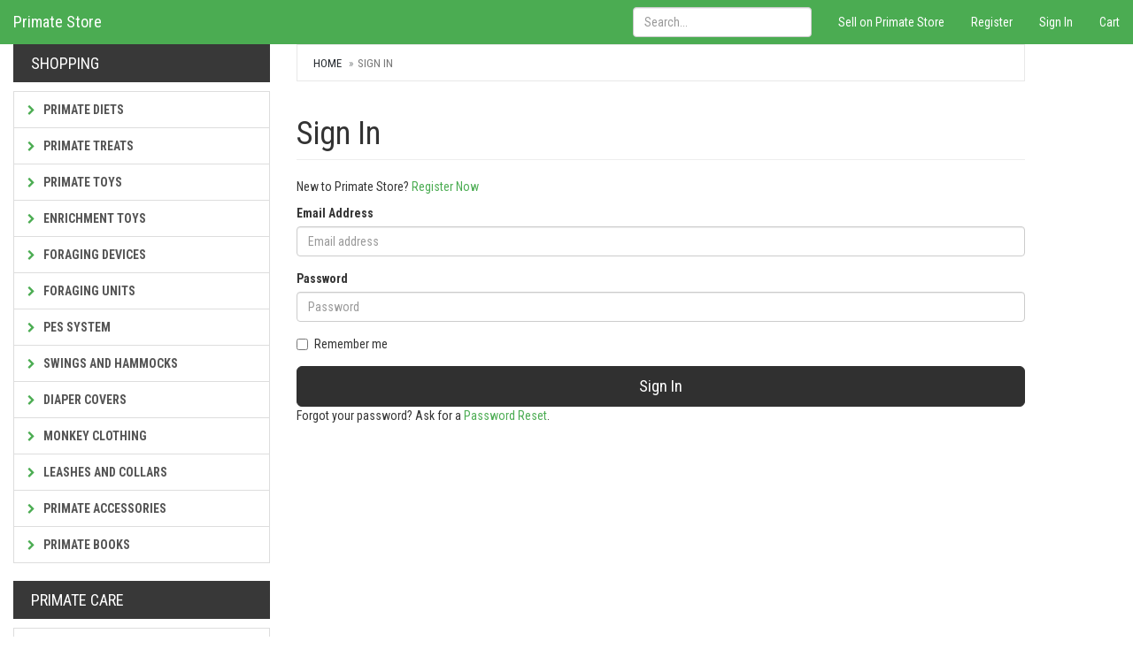

--- FILE ---
content_type: text/html
request_url: https://primatestore.com/signin.asp?r=manageshop
body_size: 8196
content:

<!DOCTYPE html>
<html lang="en">
  <head>
    <meta charset="utf-8">
    <meta http-equiv="X-UA-Compatible" content="IE=edge">
    <meta name="viewport" content="width=device-width, initial-scale=1">
	<base href="https://primatestore.com/">

    <title>Primate Store</title>
	
	<link href="https://fonts.googleapis.com/css?family=Roboto+Condensed:300italic,400italic,700italic,400,300,700" rel="stylesheet" type="text/css">	
    <link href="font-awesome/css/font-awesome.min.css" rel="stylesheet">
    <link href="css/bootstrap.min.css" rel="stylesheet">
    <link href="css/primatestore.css" rel="stylesheet">

    <!--[if lt IE 9]>
      <script src="https://oss.maxcdn.com/html5shiv/3.7.2/html5shiv.min.js"></script>
      <script src="https://oss.maxcdn.com/respond/1.4.2/respond.min.js"></script>
    <![endif]-->

    <script src="https://ajax.googleapis.com/ajax/libs/jquery/1.11.3/jquery.min.js"></script>
    <script src="https://ajax.googleapis.com/ajax/libs/jqueryui/1.11.3/jquery-ui.min.js"></script>
	<script src="js/bootbox.min.js"></script>
	
  </head>

  <body>

    <nav class="navbar navbar-inverse navbar-fixed-top">
      <div class="container-fluid">
        <div class="navbar-header">
          <button type="button" class="navbar-toggle collapsed" data-toggle="collapse" data-target="#navbar" aria-expanded="false" aria-controls="navbar">
            <span class="sr-only">Toggle navigation</span>
            <span class="icon-bar"></span>
            <span class="icon-bar"></span>
            <span class="icon-bar"></span>
          </button>
          <a class="navbar-brand" href="index.asp">Primate Store</a>
        </div>
        <div id="navbar" class="navbar-collapse collapse">
          <ul class="nav navbar-nav navbar-right">
            <li><a href="openshop.asp">Sell on Primate Store</a></li>
			
            <li><a href="register.asp">Register</a></li>
            <li><a href="signin.asp">Sign In</a></li>
			
            <li><a href="shoppingcart.asp">Cart</a></li>
            <li class="hidden-sm hidden-md hidden-lg"><a href="shop.asp">Shopping</a></li>
            <li class="hidden-sm hidden-md hidden-lg"><a href="primate-care.asp">Primate Care</a></li>
            <li class="hidden-sm hidden-md hidden-lg"><a href="forsale.asp">Monkeys for sale</a></li>
          </ul>
          <form class="navbar-form navbar-right" action="shop.asp?a=search" method="POST">
            <input type="text" name="tbSearch" class="form-control" placeholder="Search..." value="">
          </form>
        </div>
      </div>
    </nav>

    <div class="container-fluid">
      <div class="row">
        <div class="col-sm-4 col-md-3 hidden-xs">		
				<h3 class="side-heading">Shopping</h3>
				<div class="list-group categories">
	

					<a href="buy/primate-diets" class="list-group-item">
						<i class="fa fa-chevron-right"></i>
						Primate Diets
					</a>
	 			
					<a href="buy/primate-treats" class="list-group-item">
						<i class="fa fa-chevron-right"></i>
						Primate Treats
					</a>
	 			
					<a href="buy/primate-toys" class="list-group-item">
						<i class="fa fa-chevron-right"></i>
						Primate Toys
					</a>
	 			
					<a href="buy/enrichment-toys" class="list-group-item">
						<i class="fa fa-chevron-right"></i>
						Enrichment Toys
					</a>
	 			
					<a href="buy/foraging-devices" class="list-group-item">
						<i class="fa fa-chevron-right"></i>
						Foraging Devices
					</a>
	 			
					<a href="buy/primate-foraging-units" class="list-group-item">
						<i class="fa fa-chevron-right"></i>
						Foraging Units
					</a>
	 			
					<a href="buy/primate-enrichment-system" class="list-group-item">
						<i class="fa fa-chevron-right"></i>
						PES System
					</a>
	 			
					<a href="buy/swings-hammocks" class="list-group-item">
						<i class="fa fa-chevron-right"></i>
						Swings and Hammocks
					</a>
	 			
					<a href="buy/diaper-covers" class="list-group-item">
						<i class="fa fa-chevron-right"></i>
						Diaper Covers
					</a>
	 			
					<a href="buy/monkey-clothing" class="list-group-item">
						<i class="fa fa-chevron-right"></i>
						Monkey Clothing
					</a>
	 			
					<a href="buy/leashes-collars" class="list-group-item">
						<i class="fa fa-chevron-right"></i>
						Leashes and Collars
					</a>
	 			
					<a href="buy/primate-accessories" class="list-group-item">
						<i class="fa fa-chevron-right"></i>
						Primate Accessories
					</a>
	 			
					<a href="buy/primate-books" class="list-group-item">
						<i class="fa fa-chevron-right"></i>
						Primate Books
					</a>
					
					
				</div>
		
				<h3 class="side-heading">Primate Care</h3>
				<div class="list-group categories">
					<a href="forsale.asp" class="list-group-item">
						<i class="fa fa-chevron-right"></i>
						Primates For Sale
					</a>
					<a href="pet-monkey.asp" class="list-group-item">
						<i class="fa fa-chevron-right"></i>
						I Want a Pet Monkey
					</a>
					<a href="primate-species.asp" class="list-group-item">
						<i class="fa fa-chevron-right"></i>
						Primate Species
					</a>
					<a href="purchasing-a-primate.asp" class="list-group-item">
						<i class="fa fa-chevron-right"></i>
						Purchasing a Primate
					</a>
					<a href="monkey-diet.asp" class="list-group-item">
						<i class="fa fa-chevron-right"></i>
						Monkey Diet Tips
					</a>
					<a href="primate-enclosures.asp" class="list-group-item">
						<i class="fa fa-chevron-right"></i>
						Enclosure Guidelines
					</a>
					<a href="monkey-pictures.asp" class="list-group-item">
						<i class="fa fa-chevron-right"></i>
						Monkey Pictures
					</a>
					<a href="monkey-stories.asp" class="list-group-item">
						<i class="fa fa-chevron-right"></i>
						Monkey Stories
					</a>
				</div>
				
	    </div>
        <div class="col-sm-8 col-mdmain col-xs-12">

<ol class="breadcrumb">
<li><a href="index.asp">Home</a></li>
<li class="active">Sign In</li>
</ol>
      <h1 class="page-header">Sign In</h1>
	  
      <form class="form-signin" role="form" method="POST" action="signin.asp">
        <p>New to Primate Store? <a href="register.asp?r=manageshop">Register Now</a></p>
        <div class="form-group">
        <label for="inputEmail">Email Address</label>
        <input type="email" id="inputEmail" name="tbEmail" class="form-control" placeholder="Email address" required maxlength="150">
        </div>
        <div class="form-group">
        <label for="inputPassword">Password</label>
        <input type="password" id="inputPassword" name="tbPassword" class="form-control" placeholder="Password" required maxlength="20">
        </div>
        <div class="form-group">
        <div class="checkbox">
          <label>
            <input type="checkbox"  name="cbRemember" value="Y"> Remember me
          </label>
        </div>
        </div>
        <button class="btn btn-lg btn-primary btn-block" type="submit">Sign In</button>
        <input type="hidden" name="a" value="verifylogin">
        <input type="hidden" name="r" value="manageshop">		
      </form>		
      <p>Forgot your password?  Ask for a <a href="signin.asp?a=forgotpassword">Password Reset</a>.</p>	  

        </div>
      </div>
    </div>
	
    <footer id="footer-area">
		<div class="myfooter">
			<div class="container">
				<p class="pull-left">
					&copy; 2026 PrimateStore.com
				</p>
				<p class="pull-right">
				    <a href="contact.asp">Contact Us</a>
				</ul>
			</div>
		</div>
	</footer>	

    <script src="js/bootstrap.min.js"></script>
	
	
    <script src="js/ie10-viewport-bug-workaround.js"></script>
	
  <script>
  (function(i,s,o,g,r,a,m){i['GoogleAnalyticsObject']=r;i[r]=i[r]||function(){
  (i[r].q=i[r].q||[]).push(arguments)},i[r].l=1*new Date();a=s.createElement(o),
  m=s.getElementsByTagName(o)[0];a.async=1;a.src=g;m.parentNode.insertBefore(a,m)
  })(window,document,'script','https://www.google-analytics.com/analytics.js','ga');

  ga('create', 'UA-363390-2', 'auto');
  ga('send', 'pageview');

  </script>
  
  </body>
</html>


--- FILE ---
content_type: text/css
request_url: https://primatestore.com/css/primatestore.css
body_size: 5281
content:
body {
  padding-top: 50px;
  font-family: 'Roboto Condensed', sans-serif;
}

a{
	color:#4bac52;
}
a:hover{
	color:#252a2f;
}
a:focus{
	outline:none;
}

/* Top navigation */
.navbar-fixed-top {
  border: 0;
  background:#4bac52;	
}

.navbar-fixed-top .navbar-brand {
    color: #fff;
}

.navbar-fixed-top .navbar-nav > li > a {
    color: #fff;
}
.navbar-fixed-top .navbar-nav > li > a:hover,
.navbar-fixed-top .navbar-nav > li > a:focus {
    color: #fff;
	background-color: #000;
}
.navbar-fixed-top > .active > a,
.navbar-fixed-top > .active > a:hover,
.navbar-fixed-top> .active > a:focus {
  color: #fff;
  background-color: #000;
}

/* Sidebar */


.side-heading{
	margin-top:0;
	padding:12px 20px;
	font-size:18px;
	text-transform:uppercase;
	color:#fff;
	background:#383838;
}
.list-group, 
.list-group-item:first-child, 
.list-group-item:last-child{
	-webkit-border-radius:0;
	   -moz-border-radius:0;
	        border-radius:0;
}
.list-group-item{
	color:#252a2f;
	font-size:14px;
	text-transform:uppercase;
	font-weight:bold;
}
.list-group.categories a.list-group-item:hover, 
.list-group.categories a.list-group-item:focus {
	background-color:#4bac52;
}
.list-group.categories a.list-group-item:hover, 
.list-group.categories a.list-group-item:focus, 
.list-group.categories a.list-group-item:hover .fa, 
.list-group.categories a.list-group-item:focus .fa {
	color:#fff;
}
.list-group-item .fa{
	font-size:12px;
	padding-right:6px;
	color:#4bac52;
}


/*
 * Main content
 */

.main {
  padding: 20px;
}
@media (min-width: 768px) {
  .main {
    padding-right: 40px;
    padding-left: 40px;
  }
}
.main h1 {
  margin-top: 0;
}

/* Buttons */
.btn,.btn:disabled, {
	background-color: #4bac52;
	border-color: #4bac52;
    color:#fff;	
}
.btn:hover, .btn:focus, .btn:active, .btn.active,.btn.active.focus,.btn.active:focus,.btn.active:hover,.btn:active.focus,.btn:active:focus,.btn:active:hover,.open>.dropdown-toggle.btn.focus,.open>.dropdown-toggle.btn:focus,.open>.dropdown-toggle.btn:hover {
	background-color: #303030;
	border-color: #303030;
	color:#fff;
}

.btn-primary{
	background-color: #303030;
	border-color: #303030;
	color:#fff;
}
.btn-primary:hover, .btn-primary:focus, .btn-primary:active, .btn.active,.btn.active.focus,.btn.active:focus,.btn.active:hover,.btn-primary:active.focus,.btn-primary:active:focus,.btn-primary:active:hover,.open>.dropdown-toggle.btn.focus,.open>.dropdown-toggle.btn-primary:focus,.open>.dropdown-toggle.btn-primary:hover {
	background-color: #4bac52;
	border-color: #4bac52;
    color:#fff;	
}

.btn.disabled,
.btn[disabled],
fieldset[disabled] .btn,
.btn.disabled:hover,
.btn[disabled]:hover,
fieldset[disabled] .btn:hover,
.btn.disabled:focus,
.btn[disabled]:focus,
fieldset[disabled] .btn:focus,
.btn.disabled:active,
.btn[disabled]:active,
fieldset[disabled] .btn:active,
.btn.disabled.active,
.btn[disabled].active,
fieldset[disabled] .btn.active {
	background-color: #303030;
	border-color: #303030;
	color:#fff;
}

/* Breadcrumb Styles Starts */

.breadcrumb{
	text-transform:uppercase;
	padding:10px 18px;
	border:1px solid #e8e8e8;
	background:#fff;
	-webkit-border-radius:0;
	   -moz-border-radius:0;
			border-radius:0;
}
	.breadcrumb li{
		color:#878a8c;
		font-size:13px;
	}
	.breadcrumb > li + li:before{
		content:"\00BB";
		color:#878a8c;
	}
	.breadcrumb li a{
		color:#252a2f;
	}


/* Placeholder dashboard ideas */

.placeholders {
  margin-bottom: 30px;
  text-align: center;
}
.placeholders h4 {
  margin-bottom: 0;
}
.placeholder {
  margin-bottom: 20px;
}
.placeholder img {
  display: inline-block;
  border-radius: 50%;
}

.errorstyle {
  font-weight:bold;color:#e28f2d;
}

#productcontainer{
  text-align:center;
}

.product {
  width:200px;
  height:240px;
  overflow:hidden;
  display:inline-block;
  margin-right:20px;
  margin-bottom:20px;	
  border: 1px solid #e8e8e8;
}

.producttitle {
  width:200px;
  height:20px;
  overflow:hidden;
  text-align:left;
}

.productshopprice {
  width:200px;
  height:20px;
  overflow:hidden;	
}

.productshop {
  width:140px;
  height:20px;
  overflow:hidden;
  float:left;
  color:#c0c0c0;
  text-align:left;
}

.productprice {
  width:60px;
  height:20px;
  overflow:hidden;
  float:left;
  color:orange;
  text-align:right;	
  padding-right:2px;
}

.outerimgblock _old{
  width: 200px;
  height: 200px;
  overflow: hidden;
}

.innerimgblock_old {
  display: inline-block;
  position: relative;
  right: -50%;
}

.imgblock_old{
  position: relative;
  left: -50%;
}

.innerimgblock {
    display: flex;
    justify-content: center;
    width: 200px;
    height: 200px; 
    overflow: hidden;
    align-items: center
}

.imgblock{
    flex: none; 
}


.miniouterimgactive{
  width:50px;
  height:50px;
  overflow:hidden;
  border:1px solid #ff0000;
}

.miniouterimg{
  width:50px;
  height:50px;
  overflow:hidden;
  border:1px solid #c0c0c0;
}

.miniimg {
  width:50px;
}


/* Footer Styles */

.myfooter {
	    margin-top:10px;
		background:#4bac52;
		padding:18px 0 8px;
		font-size: 13px;
		color: #fff;
}
.myfooter a, 
.myfooter a:hover {
  color:#ffffff;
}
.myfooter p{
  padding-top:4px;
}
		

--- FILE ---
content_type: text/plain
request_url: https://www.google-analytics.com/j/collect?v=1&_v=j102&a=802541623&t=pageview&_s=1&dl=https%3A%2F%2Fprimatestore.com%2Fsignin.asp%3Fr%3Dmanageshop&ul=en-us%40posix&dt=Primate%20Store&sr=1280x720&vp=1280x720&_u=IEBAAEABAAAAACAAI~&jid=627384222&gjid=560533335&cid=2059976151.1769091003&tid=UA-363390-2&_gid=1322928968.1769091003&_r=1&_slc=1&z=861478569
body_size: -451
content:
2,cG-3GKX51N84G